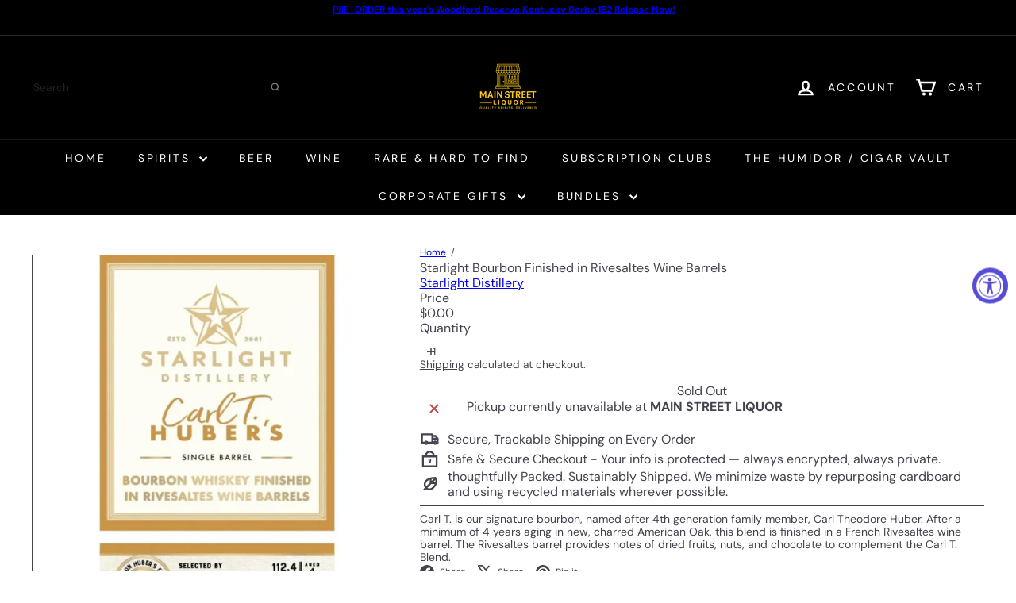

--- FILE ---
content_type: text/html; charset=utf-8
request_url: https://mainstreetliquor.com/?section_id=cart-ajax
body_size: -350
content:
<div id="shopify-section-cart-ajax" class="shopify-section">
<div
  class="cart__items"
  data-count="0"
>
  
</div>

<div class="cart__discounts text-right hide">
  <div>
    
  </div>
</div>




<span
class="cart__subtotal element-price element-text element-text--body-md"

  
>
  
    $0.00
  
</span>














<span class="cart-link__bubble">
  <span class="cart-link__bubble-num">0</span>
</span>

<div class="cart__header">
  <h2 class="cart__title-text">
    

Cart


    <span>(0)</span>
  </h2>
</div>

</div>

--- FILE ---
content_type: text/javascript; charset=utf-8
request_url: https://mainstreetliquor.com/products/starlight-bourbon-finished-in-rivesaltes-wine-barrels.js
body_size: 983
content:
{"id":6859937579145,"title":"Starlight Bourbon Finished in Rivesaltes Wine Barrels","handle":"starlight-bourbon-finished-in-rivesaltes-wine-barrels","description":"\u003cp\u003eCarl T. is our signature bourbon, named after 4th generation family member, Carl Theodore Huber. After a minimum of 4 years aging in new, charred American Oak, this blend is finished in a French Rivesaltes wine barrel. The Rivesaltes barrel provides notes of dried fruits, nuts, and chocolate to complement the Carl T. Blend.\u003c\/p\u003e","published_at":"2022-04-08T14:55:21-07:00","created_at":"2022-04-08T14:55:23-07:00","vendor":"Starlight Distillery","type":"Rye Whiskey","tags":["Bourbon Whiskey","Brands: Starlight Distillery","rye-whiskey","starlight-distillery","sync"],"price":0,"price_min":0,"price_max":0,"available":false,"price_varies":false,"compare_at_price":null,"compare_at_price_min":0,"compare_at_price_max":0,"compare_at_price_varies":false,"variants":[{"id":40199570948233,"title":"Default Title","option1":"Default Title","option2":null,"option3":null,"sku":"SB-RWB","requires_shipping":true,"taxable":true,"featured_image":null,"available":false,"name":"Starlight Bourbon Finished in Rivesaltes Wine Barrels","public_title":null,"options":["Default Title"],"price":0,"weight":1814,"compare_at_price":null,"inventory_management":"shopify","barcode":null,"quantity_rule":{"min":1,"max":null,"increment":1},"quantity_price_breaks":[],"requires_selling_plan":false,"selling_plan_allocations":[]}],"images":["\/\/cdn.shopify.com\/s\/files\/1\/0577\/3013\/8249\/products\/starlight-bourbon-finished-in-rivesaltes-wine-barrels-536610.jpg?v=1759274315"],"featured_image":"\/\/cdn.shopify.com\/s\/files\/1\/0577\/3013\/8249\/products\/starlight-bourbon-finished-in-rivesaltes-wine-barrels-536610.jpg?v=1759274315","options":[{"name":"Title","position":1,"values":["Default Title"]}],"url":"\/products\/starlight-bourbon-finished-in-rivesaltes-wine-barrels","media":[{"alt":"Starlight Bourbon Finished in Rivesaltes Wine Barrels - Main Street Liquor","id":24550055084169,"position":1,"preview_image":{"aspect_ratio":1.0,"height":1000,"width":1000,"src":"https:\/\/cdn.shopify.com\/s\/files\/1\/0577\/3013\/8249\/products\/starlight-bourbon-finished-in-rivesaltes-wine-barrels-536610.jpg?v=1759274315"},"aspect_ratio":1.0,"height":1000,"media_type":"image","src":"https:\/\/cdn.shopify.com\/s\/files\/1\/0577\/3013\/8249\/products\/starlight-bourbon-finished-in-rivesaltes-wine-barrels-536610.jpg?v=1759274315","width":1000}],"requires_selling_plan":false,"selling_plan_groups":[]}

--- FILE ---
content_type: text/javascript
request_url: https://mainstreetliquor.com/cdn/shop/t/32/assets/util.product-loader.s.min.js?v=6264287890961091681764702378
body_size: -624
content:
const loadedProducts=new Map;export async function loadProduct(o){if(!o)throw new Error("The handle of the product is required before product can be loaded");if(loadedProducts.has(o))return loadedProducts.get(o);const t=await getProductJSON(`products/${o}.js`);return loadedProducts.set(o,t),t}export async function getProductJSON(o){const t=await fetch(`${window.Shopify.routes.root}${o}`);if(!t.ok)throw new Error(`Failed to fetch data from endpoint: ${o}`);return t.json()}

--- FILE ---
content_type: text/javascript
request_url: https://mainstreetliquor.com/cdn/shop/t/32/assets/util.storage.s.min.js?v=25212894370977398141764702436
body_size: -394
content:
export function hasLocalStorage(){const e="localStorageTestKey";try{return localStorage.setItem(e,"test"),localStorage.removeItem(e),!0}catch(e){return!1}}export function setLocalStorage(e,t,r){if(!hasLocalStorage())return!1;const o={value:t,expiry:(new Date).getTime()+24*r*60*60*1e3};try{return localStorage.setItem(e,JSON.stringify(o)),!0}catch(e){return!1}}export function getLocalStorage(e){if(!hasLocalStorage())return null;try{const t=localStorage.getItem(e);if(!t)return null;const r=JSON.parse(t);return r&&"object"==typeof r&&"value"in r&&"expiry"in r?Date.now()>r.expiry?(localStorage.removeItem(e),null):r.value:r}catch(e){return null}}

--- FILE ---
content_type: text/javascript
request_url: https://mainstreetliquor.com/cdn/shop/t/32/assets/utility.stylesheet.s.min.js?v=62459264523117649121764702423
body_size: -181
content:
class ThemeStyleSheet extends HTMLElement{static registeredStyles=new Map;connectedCallback(){this.name=this.getAttribute("name"),this.removeDuplicate="true"===this.getAttribute("remove-duplicate"),this.load=this.getAttribute("load"),this.isRemovedDueToDuplicate=!1,this.name?(ThemeStyleSheet.registeredStyles.has(this.name)||ThemeStyleSheet.registeredStyles.set(this.name,new Set),ThemeStyleSheet.registeredStyles.get(this.name).add(this),this.queueCleanup()):console.warn('ThemeStyleSheet: Missing required "name" attribute')}disconnectedCallback(){if(this.isRemovedDueToDuplicate)return;const e=ThemeStyleSheet.registeredStyles.get(this.name);e&&(e.delete(this),0===e.size&&ThemeStyleSheet.registeredStyles.delete(this.name))}queueCleanup(){setTimeout(()=>{const e=ThemeStyleSheet.registeredStyles.get(this.name);if(!e?.size||e.size<=1)return;const t=Array.from(e).find(e=>"inline"===e.load)||Array.from(e)[0];e.forEach(s=>{s!==t&&s.removeDuplicate&&(e.delete(s),s.isRemovedDueToDuplicate=!0,s.remove())})},0)}}customElements.define("style-sheet",ThemeStyleSheet);

--- FILE ---
content_type: text/javascript
request_url: https://mainstreetliquor.com/cdn/shop/t/32/assets/block.product-title.s.min.js?v=106532908111392691401764702392
body_size: -608
content:
import{EVENTS}from"util.events";class VariantSku extends HTMLElement{connectedCallback(){this.abortController=new AbortController,document.addEventListener(`${EVENTS.variantChange}:${this.dataset.sectionId}:${this.dataset.productId}`,this.handleVariantChange.bind(this),{signal:this.abortController.signal})}disconnectedCallback(){this.abortController.abort()}handleVariantChange({detail:t}){const{html:n,sectionId:e,variant:a}=t;if(!a)return void(this.innerHTML="");const i=n.querySelector(`variant-sku[data-section-id="${e}"]`);i&&(this.innerHTML=i.innerHTML)}}customElements.define("variant-sku",VariantSku);

--- FILE ---
content_type: text/javascript
request_url: https://mainstreetliquor.com/cdn/shop/t/32/assets/element.model.s.min.js?v=80182252497707512781764702372
body_size: -341
content:
import BaseMedia from"element.base-media";import{loadProduct}from"util.product-loader";export class ModelMedia extends BaseMedia{getPlayerTarget(){return new Promise(e=>{this.setAttribute("loaded",""),window.Shopify.loadFeatures([{name:"shopify-xr",version:"1.0",onLoad:this.setupShopifyXr.bind(this)},{name:"model-viewer-ui",version:"1.0",onLoad:()=>{const i=this.setupModelViewerUi();e(i)}}])})}playerHandler(e,i){e[i]()}async setupShopifyXr(){if(window.ShopifyXR){const e=(await loadProduct(this.getAttribute("handle"))).media.filter(e=>"model"===e.media_type);window.ShopifyXR.addModels(e),window.ShopifyXR.setupXRElements()}else document.addEventListener("shopify_xr_initialized",this.setupShopifyXr.bind(this))}setupModelViewerUi(){const e=this.querySelector("model-viewer");return e.addEventListener("shopify_model_viewer_ui_toggle_play",()=>{this.setAttribute("playing","")}),e.addEventListener("shopify_model_viewer_ui_toggle_pause",()=>{this.removeAttribute("playing")}),new window.Shopify.ModelViewerUI(e,{focusOnPlay:!1})}}customElements.define("model-media",ModelMedia);